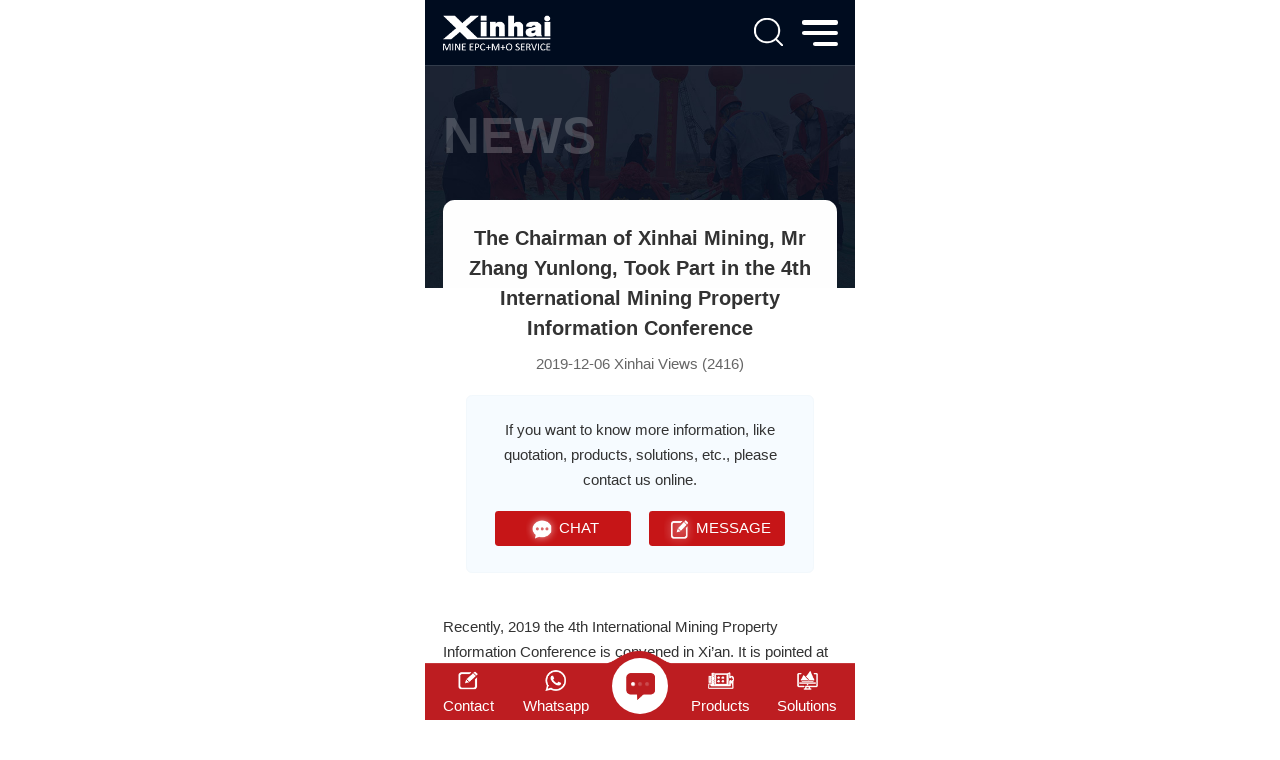

--- FILE ---
content_type: text/html; charset=utf-8
request_url: https://m.xinhaimining.com/newg/872.html
body_size: 6743
content:
<!DOCTYPE html>
<html lang="en">
<head>
    <meta charset="utf-8">
    <meta http-equiv="X-UA-Compatible" content="IE=edge">
    <meta name="viewport" content="width=device-width,initial-scale=1.0,minimum-scale=1.0,maximum-scale=1.0,user-scalable=no">
    <title>The Chairman of Xinhai Mining, Mr Zhang Yunlong, Took Part in the 4th International Mining Property Information Conference - Xinhai</title>
    <meta name="keywords" content="None" />
    <meta name="description" content="The chairman of Xinhai Mining, Mr Zhang Yunlong, took part in this conference and gave the theme speech &ldquo;Overseas Mining Industry Investment Experience and Strategy&rdquo;."/>
    <link rel="canonical" href="https://www.xinhaimining.com/newg/872.html" />
    
<link rel="stylesheet" href="/static/index/css/swiper-bundle.min.css">
<link rel="stylesheet" href="/static/index/css/animate.min.css">
<link rel="stylesheet" href="/static/index/css/base.css?v=0.0.1">

<link rel="stylesheet" href="/static/index/css/style.css?v=0.0.3">
<script>
    (function (win, doc) {
    change();
    function change() {
        doc.documentElement.style.fontSize = doc.documentElement.clientWidth * 20 / 320 + 'px';
    }
    win.addEventListener('resize', change, false);
    win.addEventListener('orientationchange', change, false);
    })(window, document);
</script>
<!--统计代码-->

<!-- Facebook Pixel Code -->
<script>
    !function(f,b,e,v,n,t,s)
    {if(f.fbq)return;n=f.fbq=function(){n.callMethod?
        n.callMethod.apply(n,arguments):n.queue.push(arguments)};
        if(!f._fbq)f._fbq=n;n.push=n;n.loaded=!0;n.version='2.0';
        n.queue=[];t=b.createElement(e);t.async=!0;
        t.src=v;s=b.getElementsByTagName(e)[0];
        s.parentNode.insertBefore(t,s)}(window, document,'script',
        'https://connect.facebook.net/en_US/fbevents.js');
    fbq('init', '1206476976465440');
    fbq('track', 'PageView');
</script>
<noscript><img height="1" width="1" style="display:none"
               src="https://www.facebook.com/tr?id=1206476976465440&ev=PageView&noscript=1"
/></noscript>
<!-- End Facebook Pixel Code -->


<!-- Google Tag Manager -->
<script>(function(w,d,s,l,i){w[l]=w[l]||[];w[l].push({'gtm.start':
        new Date().getTime(),event:'gtm.js'});var f=d.getElementsByTagName(s)[0],
    j=d.createElement(s),dl=l!='dataLayer'?'&l='+l:'';j.async=true;j.src=
    'https://www.googletagmanager.com/gtm.js?id='+i+dl;f.parentNode.insertBefore(j,f);
})(window,document,'script','dataLayer','GTM-MN85X6G');</script>
<!-- End Google Tag Manager -->

<script>
    if(!window._XHL){
        (function (x, h, l, j, s) {
            x[j] = x[j] || function () {
                (x[j].a = x[j].a || []).push(arguments)
            };
            s = h.createElement(l);
            z = h.getElementsByTagName(l)[0];
            s.async = true;
            s.charset = 'UTF-8';
            s.src = 'https://admin.leadscloud.com/Front-Userchat/xhltrackingwithchat.js';
            z.parentNode.insertBefore(s, z);
        })(window, document, 'script', '_XHL');
        _XHL("entID", 10330)
    }
</script>
    <script type="application/ld+json">
        {
            "@context": "https://schema.org",
            "@type": "BreadcrumbList",
            "itemListElement": [{
                "@type": "ListItem",
                "position": 1,
                "name": "News",
                "item": "https://m.xinhaimining.com/news"
            },{
                "@type": "ListItem",
                "position": 2,
                "name": "Xinhai News",
                "item": "https://m.xinhaimining.com/newg"
            },{
                "@type": "ListItem",
                "position": 3,
                "name": "The Chairman of Xinhai Mining, Mr Zhang Yunlong, Took Part in the 4th International Mining Property Information Conference"
            }]
        }
    </script>
</head>
<body class="in_body">
<!--统计代码-->
<!-- Google Tag Manager (noscript) -->
<noscript><iframe src="https://www.googletagmanager.com/ns.html?id=GTM-MN85X6G"
                  height="0" width="0" style="display:none;visibility:hidden"></iframe></noscript>
<!-- End Google Tag Manager (noscript) -->
<header class="wow fadeIn">
    <div class="content wap-flex">
        <a href="/" class="logo"><img src="/static/index/images/logo.png" alt="xinhai"></a>
        <div class="head-r wap-flex">
            <div class="search">
                <img src="/static/index/images/search.png" alt="search">
            </div>
            <div class="menubtn">
                <div class="bar"></div>
                <div class="bar"></div>
                <div class="bar"></div>
            </div>
        </div>
        <div class="searchbox">
            <form class="wap-flex" action="/search">
                <input type="text" placeholder="Search"  name="keywords" id="keywords">
                <input type="submit" value="">
            </form>
        </div>
    </div>
</header>

<div class="navbox">
    <nav>
        <span class="navclose"><img src="/static/index/images/nav-close.png"  alt="xinhai"></span>
        <a href="" class="nav-logo"><img src="/static/index/images/logo2.png" alt="xinhai"></a>
        <ul class="navrow">
            <li><a href="/"><img src="/static/index/images/nav1.png" alt="xinhai"/>Home</a></li>
            <li><a href="/about"><img src="/static/index/images/nav2.png" alt="xinhai"/>About Us</a></li>
            <li><a href="/mining"><img src="/static/index/images/nav9.png" alt="xinhai"/>Mining EPC</a></li>
            <li><a href="/epc"><img src="/static/index/images/nav3.png" alt="xinhai"/>Processing EPC</a></li>
            <li><a href="/tailings-storage"><img src="/static/index/images/nav10.png" alt="xinhai"/>TSF Design</a></li>
            <li><a href="/contract-mining-operation"><img src="/static/index/images/nav11.png" alt="xinhai"/>Mining Operation</a></li>
            <li><a href="/product"><img src="/static/index/images/nav4.png" alt="xinhai"/>Products</a></li>
            <li><a href="/solutions"><img src="/static/index/images/nav5.png" alt="xinhai"/>Solutions</a></li>
            <li><a href="/case"><img src="/static/index/images/nav6.png" alt="xinhai"/>Cases</a></li>
            <li><a href="/news"><img src="/static/index/images/nav7.png" alt="xinhai"/>News</a></li>
            <!-- <li><a href="/contact"><img src="/static/index/images/nav8.png"/>Contact Us</a></li> -->
        </ul>
        <a href="#gao" onclick="_XHL.a.openChat();" class="nav-btn"><img src="/static/index/images/nav-xx.png" alt="CHAT">CHAT</a>
    </nav>
</div>
<div class="protop">
    <img src="/static/index/images/newsban.jpg" alt="news">
    <div class="content">
        <h2 class="wow flipInX">news</h2>
        <div class="detail-newstop wow fadeIn">
            <h1>The Chairman of Xinhai Mining, Mr Zhang Yunlong, Took Part in the 4th International Mining Property Information Conference</h1>
            <span>2019-12-06 Xinhai Views (2416)</span>
            <div class="news-chat">
                <p>If you want to know more information, like quotation,
                    products, solutions, etc., please contact us online.</p>
                <div class="detail-chat wow fadeIn">
  <a href="#gao" onclick="_XHL.a.openChat();"><img src="/static/index/images/xinxi.png" alt="CHAT">CHAT</a>
  <a href="#liuyan"><img src="/static/index/images/liuyan.png" alt="MESSAGE">MESSAGE</a>
</div>



            </div>
        </div>
    </div>
</div>

<div class="content padd wow fadeIn new-article">
    <div class="new-article"><p>Recently, 2019 the 4th International Mining Property Information Conference is convened in Xi’an. It is pointed at pushing the communication of mining property information, resource development and trade negotiation with the topic “pushing the cooperation of mining properties and win-win in the future”. Over 240 mining company and over 600 colleagues in mining industry took part in this conference from home and abroad. The participants are from Canada, Russia, Australia and other 15 countries and regions.<br/></p><p>The chairman of Xinhai Mining, Mr Zhang Yunlong, took part in this conference and gave the theme speech “Overseas Mining Industry Investment Experience and Strategy”. He talked about the overseas mining industry development direction from mineral processing technology innovation, which got a warm response from participants. During the conference, Xinhai Mining innovation “<a href="/epc">Mineral Processing EPC+M+O</a> service” attracted a number of participants to consult and visit.</p><center><img src="/uploads/news/2019/12/02.jpg" alt="Xinhai Mining exhibition booth" width="560" height="366" class="alignnone size-full wp-image-9242" title="Xinhai Mining exhibition booth"/></center><p><br/></p><center>(Xinhai Mining exhibition booth)</center><p><br/></p><p>During the conference, Mr. Zhang Yunlong pointed that, there were three common problems in exploitation of mining project at home and abroad: over budget investment, overdue put into production, the day of production is the time of technology renovation. Pointed at these three problems, Mr Zhang Yunlong put forward that the source was that the technology scheme was determined by copying or experience.</p><center><img src="/uploads/news/2019/12/03-1.jpg" alt="The chairman of Xinhai Mining gave the speech" width="560" height="366" class="alignnone size-full wp-image-9243" title="The chairman of Xinhai Mining gave the speech"/></center><p><br/></p><center>(The chairman of Xinhai Mining gave the speech)</center><p><br/></p><p>Xinhai Mining focus on the technology innovation. It always thinks that there is no the same mine all over the world. Every mine should customize its suitable processing technology and equipment to create ideal efficiency. Therefore, Mr Zhang Yunlong shared the innovation achievement and experience of Xinhai Mining from mineral processing technology and mineral processing experiment with the guests.</p><center><img src="/uploads/news/2019/12/04.jpg" alt="The chairman of Xinhai Mining, Mr Zhang Yunlong gave the speech" width="560" height="366" class="alignnone size-full wp-image-9244" title="The chairman of Xinhai Mining, Mr Zhang Yunlong gave the speech"/></center><p><br/></p><center>(The chairman of Xinhai Mining, Mr Zhang Yunlong gave the speech)</center><p><br/></p><p>In the mineral processing technology, Xinhai Mining has 28 kinds of innovation processing technology in only gold processing. In the conference, Mr Zhang Yunlong separately explained with an amount of gold processing plant instances about the sand containing metallic mineral recovery, high grade grain gold multiple ore processing, gold processing thechnology for laterite type gold deposit or the use of chemicals for gold dressing unallowed, easy gold ore flash flotation, and technology innovation of easy to grind and hard to grind mixed gold ore dressing.</p><center><img src="/uploads/news/2019/12/05.jpg" alt="High grade grain gold innovation processing technology" width="560" height="366" class="alignnone size-full wp-image-9245" title="High grade grain gold innovation processing technology"/></center><p><br/></p><center>(High grade grain gold innovation processing technology)</center><p><br/></p><p>Taking the recovery of metallic minerals in sand as an example, at present, many domestic companies only recover the coarse particles in the development of overseas tin sand ore, sand gold ore, offshore zirconium ore, offshore ilmenite, sand tantalum niobium ore, and pay no attention to the comprehensive recovery, thus affecting the project valuation and processing plant benefit. Xinhai Mining pays attention to the comprehensive recovery of minerals and the recovery of fine grain minerals. As for the sand minerals with gravity separation, Xinhai Mining will carry out the particle size sieve analysis and the test of distribution of metallic minerals in each grain. The production value should be tested in necessary. And it should be combined with the cost of mineral processing operation in each grain.</p><center><img src="/uploads/news/2019/12/06.jpg" alt="Raw ore by grade product value table" width="560" height="366" class="alignnone size-full wp-image-9246" title="Raw ore by grade product value table"/></center><p><br/></p><center>(Raw ore by grade product value table)</center><p><br/></p><p>In mineral processing experiment, Because many mines are multi-ore supplying, the ore nature of each ore is different. The chairman of Xinhai Mining, Mr Zhang Yunlong, emphasized on the representative problem of the mineral processing sample. He also put forward the representative sample collection method: mining capacity planning and design - sampling according to mining plan - the test was equipped with several different samples - test with master sample, send samples for test verification - determine the recommended mineral processing scheme - design - construction - design mining according to pre-planned mining capacity planning - ore is allocated to the concentrator at the designated location according to the plan - mineral processing plant put into production.</p><p>Served global mineral processing plant over 20 years, Xinhai Mining always consist on the innovation thoughts, looking at each project as a whole. Till now, Xinhai Mining completed over 500 <a href="/epc">mineral processing EPC+M+O</a> service, about over 70 kinds of minerals, and served over 2000 mines from all over the world. In the future, Xinhai Mining will devote itself to “<a href="/epc">Mineral Processing EPC+M+O service</a>” for global mines, selecting suitable mineral processing technology and equipment, to create higher efficiency for processing plant, pushing global mining industry continuously developing in harmony and prosperity, and for the development of the mining industry with efficiency!</p><div class="new-article-nav">
                        <b>Use the table of contents below to navigate through the guide:</b>
                        <ul>
                        <li><a href="#list0"><span>01</span>Xinhai Mining Classic Cases</a></li>
                        </ul>
                        </div>
<h4 id="list0" class="zeng-h"><span>01</span><center>Xinhai Mining Classic Cases</center></h4><center><img src="/uploads/news/2019/12/07.jpg" alt="Guinea 6000tpd gold processing project" width="560" height="366" class="alignnone size-full wp-image-9247" title="Guinea 6000tpd gold processing project"/></center><p>1. Guinea 6000tpd gold processing project</p><center><img src="/uploads/news/2019/12/08.jpg" alt="Tanzania 1200tpd gold processing project" width="560" height="366" class="alignnone size-full wp-image-9248" title="Tanzania 1200tpd gold processing project"/></center><p>2. Tanzania 1200tpd gold processing project</p><center><img src="/uploads/news/2019/12/09.jpg" alt=" Uganda 720tpd phosphate processing project" width="560" height="366" class="alignnone size-full wp-image-9249" title=" Uganda 720tpd phosphate processing project"/></center><p>3. Uganda 720tpd phosphate processing project</p><center><img src="/uploads/news/2019/12/10.jpg" alt="Malaysia 700tpd gold processing project" width="560" height="366" class="alignnone size-full wp-image-9250" title="Malaysia 700tpd gold processing project"/></center><p>4. Malaysia 700tpd gold processing project</p><center><img src="/uploads/news/2019/12/11.jpg" alt="Morocco 500tpd silver processing project" width="560" height="366" class="alignnone size-full wp-image-9251" title="Morocco 500tpd silver processing project"/></center><p>5. Morocco 500tpd silver processing project</p><center><img src="/uploads/news/2019/12/12.jpg" alt="Russia 500tpd gold processing project" width="560" height="366" class="alignnone size-full wp-image-9252" title="Russia 500tpd gold processing project"/></center><p>6. Russia 500tpd gold processing project</p></div></div>

<ul class="content prenexbox">
    <li>
                <span>OLDER</span>
        <a href="/newo/871.html">
            <h4>Question about Phosphate Processing</h4>
        </a>
        
    </li>
    <li>
                <span>NEWER</span>
        <a href="/newo/873.html">
            <h4>Common Questions About Silver Extraction Process (I)</h4>
        </a>
            </li>
</ul>

<div class="padd content wow fadeIn">
    <div class="detail-tit">
        <h3>RELATED PRODUCTS</h3>
    </div>
    <ul class="detail-pro wap-flex">
                <li>
            <a href="/product/auto/automatic-material-distribution">
                <div class="aniimg">
                    <img src="/uploads/products/small_Automatic-material-distribution1.jpg" alt="Automatic material distribution" title="Automatic material distribution">
                </div>
                <div class="detail-protxt">
                    <h4>Automatic material distribution</h4>
                </div>
            </a>
        </li>
                <li>
            <a href="/product/auto/crushing-and-screening-automatic-system">
                <div class="aniimg">
                    <img src="/uploads/products/small_Curshing-and-screening-automatic-system1.png" alt="Crushing and screening automatic system" title="Crushing and screening automatic system">
                </div>
                <div class="detail-protxt">
                    <h4>Crushing and screening automatic system</h4>
                </div>
            </a>
        </li>
                <li>
            <a href="/product/auto/grinding-and-classification-automated-system">
                <div class="aniimg">
                    <img src="/uploads/products/small_Grinding-and-classification-automated-system1.png" alt="Grinding and classification automated system" title="Grinding and classification automated system">
                </div>
                <div class="detail-protxt">
                    <h4>Grinding and classification automated system</h4>
                </div>
            </a>
        </li>
                <li>
            <a href="/product/auto/flotation-control-system">
                <div class="aniimg">
                    <img src="/uploads/products/small_Flotation-control-system1.png" alt="Flotation liquid level / aeration control system" title="Flotation liquid level / aeration control system">
                </div>
                <div class="detail-protxt">
                    <h4>Flotation liquid level / aeration control system</h4>
                </div>
            </a>
        </li>
            </ul>
</div>

<div class="padd content huibg wow fadeIn">
    <div class="detail-tit">
        <h3>RELATED NEWS</h3>
    </div>
    <ul class="detail-news">
                <li>
            <a href="/newg/3.html" title="Yantai Xinhai - Manufacture &amp; Innovation">Yantai Xinhai - Manufacture &amp; Innovation</a>
        </li>
                <li>
            <a href="/newg/15.html" title="Xinhai EPC contributes to green mine">Xinhai EPC contributes to green mine</a>
        </li>
                <li>
            <a href="/newg/53.html" title="Design and cost control of Xinhai one-stop service for mineral processing plant">Design and cost control of Xinhai one-stop service for mineral processing plant</a>
        </li>
                <li>
            <a href="/newg/61.html" title="Xinhai team starts mineral equipment installation in Tanzania">Xinhai team starts mineral equipment installation in Tanzania</a>
        </li>
                <li>
            <a href="/newg/101.html" title="Xinhai Beneficiation Solution&mdash;Beyond Your Expectations">Xinhai Beneficiation Solution&mdash;Beyond Your Expectations</a>
        </li>
                <li>
            <a href="/newg/152.html" title="Xinhai &mdash;&mdash;Another Rise in CHINA MINING Congress &amp; Expo 2016">Xinhai &mdash;&mdash;Another Rise in CHINA MINING Congress &amp; Expo 2016</a>
        </li>
            </ul>
</div>
<div class="liuyanmain content padd wow fadeIn">
    <h3>Contact Us</h3>
    <div class="liuyan-row" id="liuyan">
        <p>To find out more about our products and solutions, please fill out the form below and one of our experts will get back to you shortly.</p>
        <form action="/message_board" method="post" onsubmit="return(validateForm());">
            <input type="hidden" name="form_token" value="a8d76e4db397b44e51a37dbd87752736">

            <ul class="wap-flex liuyanitem">
                <li class="">
                    <label for="name">Name:<span>*</span></label>
                    <input type="text" name="name" id="name" required="">
                </li>
                <li class="">
                    <label for="tel">Phone:<span>*</span></label>
                    <input type="text" name="tel" id="tel" placeholder="With Country Code" required="">
                </li>
                <li class="">
                    <label for="tel">WhatsApp:<span>*</span></label>
                    <input type="text" name="whatapp" id="whatapp" placeholder="">
                </li>
                <li class="">
                    <label for="email">Email:<span>*</span></label>
                    <input type="email" name="email" id="email1" required="">
                </li>
                <li class="">
                    <label for="location">Location:<span>*</span></label>
                    <input type="text" name="location" id="location" placeholder="The Location of the Project" required="">
                </li>
                <li class=" select-btn">
                    <label>Material:<span>*</span></label>
                    <p>Please fill in the Material</p>
                    <ul class="selectbox">
                                                <li>Gold</li>
                                                <li>Silver</li>
                                                <li>Copper</li>
                                                <li>Iron</li>
                                                <li>Lead</li>
                                                <li>Zinc</li>
                                                <li>Molybdenum</li>
                                                <li>Chrome</li>
                                                <li>Manganese</li>
                                                <li>Nickel</li>
                                                <li>Tin</li>
                                                <li>Wolfram</li>
                                                <li>Antimony</li>
                                                <li>Barite</li>
                                                <li>Fluorite</li>
                                                <li>Feldspar</li>
                                                <li>Graphite</li>
                                                <li>Zircon</li>
                                                <li>Lithium</li>
                                                <li>Quartz</li>
                                                <li>Others</li>
                                            </ul>
                    <input type="hidden" name="material" id="material" value="">

                </li>
                <li class="">
                    <label for="Capacity">Capacity(t/d):<span>*</span></label>
                    <input type="text" name="capacity" id="Capacity" placeholder="As:500TPD" required="">
                </li>
                <li class="">
                    <label for="message">Message:<span>*</span></label>
                    <textarea rows="5" cols="50" id="message" name="message" placeholder="Details of your need for better quotation, like equipment, project stage, etc." required=""></textarea>
                </li>
                <li class="lybtnbox">
                    <input type="submit" value="Submit">
                    <input type="reset" value="Reset" id="cancel" class="last_can">
                </li>
            </ul>
        </form>
    </div>
</div>


<script>
    function validateForm() {
        var material = $('#material').val();
        if (material==''){
            alert('Material is required!');
            return false;
        }
    }
</script>


<footer>
    <div class="content wap-flex">
        <ul class="footlist wap-flex">
            <li>
                <a href="/contact#liuyan">
                    <img src="/static/index/images/foot1.png" alt="Contact">
                    <h4>Contact</h4>
                </a>
            </li>
            <li>
                <a href="whatsapp://send?phone=8613025991453" target="_blank">
                    <img src="/static/index/images/foot2.png" alt="Whatsapp">
                    <h4>Whatsapp</h4>
                </a>
            </li>
        </ul>
        <div class="footchat">
            <a href="#gao" onclick="_XHL.a.openChat();fbq('track', 'WebChat');">
                <div class="i-list">
                    <i></i>
                    <i></i>
                    <i></i>
                </div>
            </a>
        </div>
        <ul class="footlist wap-flex">
            <li>
                <a href="/product">
                    <img src="/static/index/images/foot3.png" alt="Products">
                    <h4>Products</h4>
                </a>
            </li>
            <li>
                <a href="/solutions">
                    <img src="/static/index/images/foot4.png" alt="Solutions">
                    <h4>Solutions</h4>
                </a>
            </li>
        </ul>
    </div>
</footer>
<div class="totop"></div>





<script src="/static/index/js/jquery-1.11.3.min.js"></script>
<script src="/static/index/js/swiper-bundle.min.js"></script>
<script src="/static/index/js/swiper.animate.min.js"></script>
<script src="/static/index/js/wow.min.js"></script>
<script src="/static/index/js/base.js"></script>

<!--统计代码-->


<script>
     $(function(){
        $('.new-article-nav li a').on('click', function(e) {
            e.preventDefault(); 
            const target = $($(this).attr('href'));
            if (!target.length) return;
            const scrollTo = target.offset().top-$('header').innerHeight()-10;
            $('html, body').animate(
            { scrollTop: scrollTo },
            500);
        });
    })
</script>
</body>
</html>

--- FILE ---
content_type: application/x-javascript
request_url: https://m.xinhaimining.com/static/index/js/base.js
body_size: 674
content:


$(function(){
	if  (!(/msie [6|7|8|9]/i.test(navigator.userAgent))){
	 new  WOW().init();
	};
	var  wow =  new  WOW({
	 boxClass:  'wow' ,
	 animateClass:  'animated' ,
	 offset: 50,
	 mobile:  true ,
	 live:  true
	});
	wow.init();
	$(window).scroll(function(){
      var h2=$(document).scrollTop()
      var h3=$(window).height()
      if(h2>h3){
          $('.totop').fadeIn();
      }
  });

  $('.totop').click(function(){
      $('html,body').animate({scrollTop:0})
  })
  //nav

  $('.search').click(function(e){
    if($(this).hasClass('search-close')){
      $(this).removeClass('search-close');
      $('.searchbox').slideUp(500);
    }else{
      $(this).addClass('search-close');
      $('.searchbox').slideDown(500);
    }
    stopPropagation(e);
  })
  $(document).click(function(e){
    $('.search').removeClass('search-close');
    $('.searchbox').slideUp(500);
    stopPropagation(e);
  })
  $('.searchbox').on('click',function(e){
    stopPropagation(e);
  });

  $('.menubtn').click(function(){
    $('.navbox').fadeIn();
  })
  
  $('.navclose').click(function(){
    $('.navbox').fadeOut();
  })
  $('.navbox').click(function(){
    $('.navbox').fadeOut();
  })
  $('nav').on('click',function(e){
    stopPropagation(e);
  });

   // liuyan
   $('.select-btn').click(function(e){
    if($(this).children('ul').css('display')=='none'){
      $(this).children('ul').slideDown(500);
    }else{
      $(this).children('ul').hide();
    }
    stopPropagation(e)
  })
  $('.selectbox li').click(function(e){
    $(this).addClass('selectact').siblings().removeClass('selectact');
    $(this).parent().siblings('p').html($(this).html());
    $(this).parent().siblings('p').css('color','#333');
    $(this).parent().siblings('input').val($(this).html());
    $(this).parent().hide();
    stopPropagation(e)
  })
  $(document).click(function(e){
    $('.selectbox').hide()
    stopPropagation(e)
  })
  // liuyan----end
})

 function stopPropagation(e){
    if(e.stopPropagation){
      e.stopPropagation()
    }else{
      e.cancelBubble=true;
    }
 }